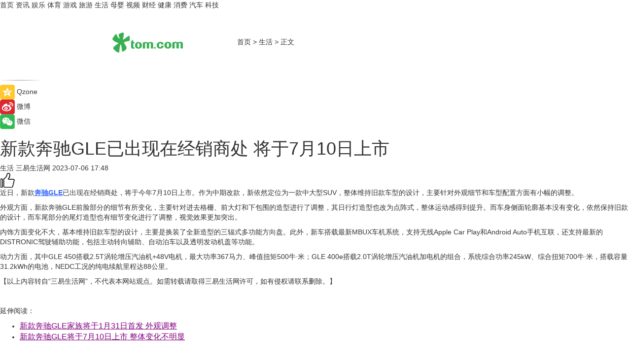

--- FILE ---
content_type: text/html
request_url: https://life.tom.com/202307/1668217070.html
body_size: 8660
content:
<!DOCTYPE html>
<html xmlns="http://www.w3.org/1999/xhtml"  lang="zh-CN" >

<!-- openCMs sreach -->
<head>
    <meta http-equiv="Content-Type" content="text/html; charset=UTF-8">
	<meta name="viewport" content="width=device-width, initial-scale=1.0">
    <meta http-equiv="X-UA-Compatible" content="IE=edge,chrome=1" >
	<meta name="referrer" content="unsafe-url" />
	<meta name="robots" content="index, follow">
   
    <title>新款奔驰GLE已出现在经销商处 将于7月10日上市_TOM生活</title><meta name="Description" content="近日，新款奔驰GLE已出现在经销商处，将于今年7月10日上市。 作为中期改款，新依然定位为一款中大型SUV，整体维持旧款车型的设计，主要针对外观细节和车型配置方面有小幅的调整。">
        <meta name="keywords" content="奔驰GLE,新款奔驰GLE,新款奔驰GLE上市时间,新款奔驰GLE配置参数,新款奔驰GLE最新消息">
        <meta name="Imageurl" content="">
        <meta property="og:type" content="article"/>
        <meta property="og:title" content="新款奔驰GLE已出现在经销商处 将于7月10日上市"/>
        <meta property="og:description" content="近日，新款奔驰GLE已出现在经销商处，将于今年7月10日上市。 作为中期改款，新依然定位为一款中大型SUV，整体维持旧款车型的设计，主要针对外观细节和车型配置方面有小幅的调整。"/>
        <meta property="og:image" content=""/>
        <meta property="og:url" content="https://life.tom.com/202307/1668217070.html"/>
        <meta property="og:release_date" content="2023-07-06 17:48"/>
    <link rel="canonical" href="https://life.tom.com/202307/1668217070.html"/>
	<meta name="applicable-device" content="pc,mobile">
	
    <!--加载图标-->
	   	 <link href="https://www.tom.com/system/modules/my.opencms.news/resources/tom/bootstrap/css/bootstrap.min.css" rel="stylesheet" type="text/css">
   	  <link href="//www.tom.com/system/modules/my.opencms.news/resources/pc/css/newcontent_auto3.css?v=5" rel="stylesheet" type="text/css">
   
	
</head>
<body>
<input  type="hidden"  value ="0" id="sltop"/>
<input  type="hidden"  value ="1176" id="jsonid"/>
<input  type="hidden"  value="/life/" id="category">
<div class="index_nav">
   <div class="index_nav_child">
<div class="index_nav_left">
<a href="//www.tom.com" title="TOM首页" id="shouye">首页</a>
<a href="//news.tom.com" title="TOM资讯" id="news">资讯</a>
<!--
<a href="//lookin.tom.com/" title="LOOKin" id="LOOKin">LOOKin</a>
-->
<a href="//ent.tom.com" title="TOM娱乐" id="ent" >娱乐</a>
<a href="//sports.tom.com" title="TOM体育" id="sports">体育</a>
<!--<a href="//star.tom.com" title="TOM明星" id="gossip">明星</a>-->
<!--<a href="//fashion.tom.com" title="TOM时尚" id="fashion">时尚</a>-->
<a href="//game.tom.cn" title="TOM游戏" target="_blank" id="game">游戏</a>
<a href="//travel.tom.com" id="travel" title="TOM旅游">旅游</a>
<a href="//life.tom.com" title="TOM生活" id="life">生活</a>
<a href="//baby.tom.com" title="TOM母婴" id="baby">母婴</a>
<!--<a href="//marketing.tom.com" title="TOM营销" id="marketing">营销</a>-->
<!--<a href="//vip.tom.com" title="TOM邮箱" id="mail" target="_blank">邮箱</a>-->
<!--<a href="//biz.tom.com" id="biz" title="TOM商业">商业</a>-->
<a href="//v.tom.com" id="tv" target="_blank" title="TOM视频">视频</a>
<a href="//finance.tom.com" id="finance" title="TOM财经">财经</a>
<a href="//health.tom.com" id="health" title="TOM健康">健康</a>
<!--
<a href="//joke.tom.com" id="joke" title="TOM段子">段子</a>
-->
<a href="//xiaofei.tom.com" title="TOM消费" id="xiaofei">消费</a>
<a href="//car.tom.com" title="TOM汽车" id="car">汽车</a>
<!--<a href="//www.ule.com" title="TOM购物" target="_blank">购物</a>-->
<a href="//tech.tom.com" title="TOM科技" id="tech">科技</a>
</div>
</div>
</div>
<div class="content_nav" id="content_nav">
    <div class="content_nav_box">
        <!--二维码-->
        <div id="qrcode" style="width:200px;height:200px;position:fixed;left:50%;top:50%; display:none;margin-left:-100px;margin-top:-100px;">aaa</div>
        <a class="back_arrow" id="back_arrow" href="javascript:history.back(-1)"><img src="https://www.tom.com/system/modules/my.opencms.news/resources/pc/pic/back_arow.png" alt></a>
        <a class="back_hot" id="back_hot" href="javascript:history.back(-1)"><img src="https://www.tom.com/system/modules/my.opencms.news/resources/pc/pic/tom_back.png" alt></a>
        <span class="tom_pc_logo"  href="https://www.tom.com"><img src="https://www.tom.com/system/modules/my.opencms.news/resources/pc/pic/tom_pc_logo.png" alt="logo"></span>
        <span class="tom_com_logo"><a href="https://www.tom.com/index2.html"> <img src="https://www.tom.com/system/modules/my.opencms.news/resources/tom/tomLogo1.png" alt="logo" ></a></span>
        <img class="tom_share" data-toggle="modal" data-target=".bs-example-modal-lg" src="//www.tom.com/system/modules/my.opencms.news/resources/pc/pic/tom_share.png" style="display: none;" alt>
		<a class="nav_left01" href="https://www.tom.com" title="网站首页" target="_blank">首页</a>
		<span class="nav_left01">&gt</span>
        <a class="nav_left01" href="https://life.tom.com" title="TOM生活" target="_blank">生活</a>
        <span class="nav_left01">&gt</span>
        <span class="nav_left01">正文</span>
        <span class="share_btn" name="sharebtn"  id="sharebtn" onclick="shareopen()"><img src="//www.tom.com/system/modules/my.opencms.news/resources/pc/pic/share_btn.png" alt></span>
        <div class="right_search_box" style="display:none;">
            <input value="">
            <span class="search_box_btn"><img src="//www.tom.com/system/modules/my.opencms.news/resources/pc/pic/search_btn_icon.png" alt></span>
        </div>
    </div>
</div>
<div class="wxAlert" style="display:none;z-index:9999;padding: 15px;border-radius: 3px; width:240px;height:67px;background:rgba(19,23,31,0.8);position:fixed;top:50%;left:50%;margin-top:-33.5px;margin-left:-120px;font-size:13px;color:#fff;">
    <img style="width:10px;height:9.5px;position:absolute;top:5px;right:5px;" src="https://www.tom.com/system/modules/my.opencms.news/resources/pc/pic/wx_close.png" alt>
    点击下方菜单栏  “ <img src="https://www.tom.com/system/modules/my.opencms.news/resources/shareios3.png" class="sharicoimg"  style="width: 27px; height: 27px;vertical-align: middle;" alt> ” 选择 “分享”， 把好文章分享出去!
</div>


<!-- 微信提示 -->
<div class="modal fade " id="wxmyModal" tabindex="-1" role="dialog" aria-labelledby="wxmyModalLabel" aria-hidden="true" >
    <div class="modal-dialog" >
        <img src="https://www.tom.com/system/modules/my.opencms.news/resources/shareios2.png" style="right: 0; float: right; width: 94px;margin-top:30px; margin-right:18px" alt>

        <div class="modal-content amodal-content" style="top: 250px; border:0px; width: 240px;height: 86px;left: 50%; margin-top: -33.5px;margin-left: -120px;font-size: 15px;color: rgb(255, 255, 255);background:rgba(19,23,31,0.8);padding: 4px;box-sizing: content-box;" >
            <button type="button" class="close closea" data-dismiss="modal" aria-hidden="true"  style="color: #fff;font-weight: normal; opacity: 1;">
                &times;
            </button>

            <div class="modal-body" style="padding-top:25px; text-align: center;">
                请点击右上角选择分享，把好文章分享出去
            </div>

        </div>
    </div>
</div>
<!--分享模态框-->
<div class="modal tomShare_modal fade bs-example-modal-lg tomShare_modalbs" tabindex="-1" role="dialog" aria-labelledby="myLargeModalLabel">
    <div style="margin:0;" class="modal-dialog modal-lg" role="document">
        <div class="modal-content">
            <div style="font-size:12px;" class="row text-center tomShare_modalbshe">
                <div data-dismiss="modal" class="col-xs-3"  id="pyq">
                    <img src="https://www.tom.com/system/modules/my.opencms.news/resources/pc/pic/tom_pyq.png" alt>
                    <div style="margin-top: 6px;" class="row">
                        <div class="col-xs-12">朋友圈</div>
                    </div>
                </div>
                <div data-dismiss="modal" class="col-xs-3"  id="wx">
                    <img  src="https://www.tom.com/system/modules/my.opencms.news/resources/pc/pic/tom_wechat.png" alt>
                    <div style="margin-top: 6px;" class="row">
                        <div class="col-xs-12">微信好友</div>
                    </div>
                </div>
                <div data-dismiss="modal" class="col-xs-3" id="qzone" onclick="shareToQzone()">
                    <img  src="//www.tom.com/system/modules/my.opencms.news/resources/pc/pic/tom_space.png" alt >
                    <div style="margin-top: 6px;" class="row">
                        <div class="col-xs-12">QQ空间</div>
                    </div>
                </div>
                <div data-dismiss="modal" class="col-xs-3" id="qq" onclick="shareToQQ()">
                    <img  src="https://www.tom.com/system/modules/my.opencms.news/resources/pc/pic/tom_qq1.png" alt>
                    <div style="margin-top: 6px;" class="row">
                        <div class="col-xs-12">QQ</div>
                    </div>
                </div>
            </div>
            <div style="" class="row">
                <div data-dismiss="modal" style="" class="col-xs-12 text-center tomShare_modalfb">
                    取消
                </div>
            </div>
        </div>
    </div>
</div>
<!--文章内容部分-->
<div class="content_body_box">
    <div class="content_body_left" id="content_body_left">
        <div class="scan_box">
            <div class="scan_box_text"></div>
            <div class="scan_box_img" id="scan_box_img"></div>
        </div>
        <div class="left_line"><img src="https://www.tom.com/system/modules/my.opencms.news/resources/pc/pic/left_line.png" alt></div>
        <div class="kongjian_share">
            <span class="kongjian_share_img"><img src="https://www.tom.com/system/modules/my.opencms.news/resources/pc/pic/kongjian_share.png" alt></span>
            <span class="kongjian_share_text">Qzone</span>
        </div>
        <div class="weibo_share">
            <span class="weibo_share_img"><img src="https://www.tom.com/system/modules/my.opencms.news/resources/pc/pic/weibo_share.png" alt></span>
            <span class="weibo_share_text">微博</span>
        </div>
        <div class="weixin_share">
            <span class="weixin_share_img"><img src="https://www.tom.com/system/modules/my.opencms.news/resources/pc/pic/weixin_share.png" alt></span>
            <span class="weixin_share_text">微信</span>
            <span class="weixin_share_scan" id="weixin_share_scan">
				</span>
        </div>
    </div>
    <div class="content_body_center" id="content_body_center">
        <div class="content_news_box">
            <h1 class="news_box_title news_box_title1">新款奔驰GLE已出现在经销商处 将于7月10日上市</h1>

                <!-- 写下想法弹出框 -->
                <div id="alert_share" style="display:none;border-color:rgba(66,66,66,0.1);background-color:#fff;box-shadow: 4px 7px 9px -8px rgb(66,66,66);color:#000000;" class="alert alert-success alert-dismissable fade in">
                    <button style="top: -13px;right: -26px;outline: 0;" type="button" class="close" aria-hidden="true">
                        &times;
                    </button>
                    <img style="width:14px;height:14px;" src="https://www.tom.com/system/modules/my.opencms.news/resources/pc/pic/tom_check.png" alt >
                    <strong>为推荐给更多人</strong>
                    <strong data-toggle="modal"  class="setdata" data-target=".bs-example-modal-lg" style="color:#31ba52;" >分享写下你的想法></strong>
                </div>
				
				  
				<div class="news_box_inforlinre">
				<div class="news_box_inforlinreab"></div>
                <div class="news_box_infor">
				<span class="formtag">生活</span>
				 <span class="infor_from infor_froma">

								<span class="infor_from_span" >三易生活网</span>	 
                                    </span>
						<span class="infor_time">
							2023-07-06 17:48</span>
                   
                    <!--点赞新样式-->
                     	<div class="tom_fabulous tom_fabulousa">
                        <div class="tom_fabulousdiv" id="m_like">
                            <img class="tom_fabulousimg" src="https://www.tom.com/system/modules/my.opencms.news/resources/tom/phone_noclick.png" alt ><span class="tom_fabulousspan" id="num"></span>
                        </div>

                    </div>
                </div>
                <div class="news_box_text">
                    <html>
 <head></head>
 <body>
  <p>近日，新款<span style="text-decoration: underline; color: #3366ff;"><strong><a style="color: #3366ff; text-decoration: underline;" href="https://sports.tom.com/202106/1098808333.html" target="_blank">奔驰GLE</a></strong></span>已出现在经销商处，将于今年7月10日上市。作为中期改款，新依然定位为一款中大型SUV，整体维持旧款车型的设计，主要针对外观细节和车型配置方面有小幅的调整。</p> 
  <p>外观方面，新款奔驰GLE前脸部分的细节有所变化，主要针对进去格栅、前大灯和下包围的造型进行了调整，其日行灯造型也改为点阵式，整体运动感得到提升。而车身侧面轮廓基本没有变化，依然保持旧款的设计，而车尾部分的尾灯造型也有细节变化进行了调整，视觉效果更加突出。</p> 
  <p>内饰方面变化不大，基本维持旧款车型的设计，主要是换装了全新造型的三辐式多功能方向盘。此外，新车搭载最新MBUX车机系统，支持无线Apple Car Play和Android Auto手机互联，还支持最新的DISTRONIC驾驶辅助功能，包括主动转向辅助、自动泊车以及透明发动机盖等功能。</p> 
  <p>动力方面，其中GLE 450搭载2.5T涡轮增压汽油机+48V电机，最大功率367马力、峰值扭矩500牛·米；GLE 400e搭载2.0T涡轮增压汽油机加电机的组合，系统综合功率245kW、综合扭矩700牛·米，搭载容量31.2kWh的电池，NEDC工况的纯电续航里程达88公里。</p> 
  <p>【以上内容转自“三易生活网”，不代表本网站观点。如需转载请取得三易生活网许可，如有侵权请联系删除。】</p> 
  <p>&nbsp;</p> 
  <p>延伸阅读：</p> 
  <ul> 
   <li><span style="font-size: 12pt; color: #800080;"><a style="color: #800080;" href="https://car.tom.com/202301/1370806818.html" target="_blank"><span style="text-decoration: underline;">新款奔驰GLE家族将于1月31日首发 外观调整</span></a></span></li> 
   <li><a href="https://life.tom.com/202306/1164213048.html" target="_blank"><span style="font-size: 12pt; color: #800080;"><span style="text-decoration: underline;">新款奔驰GLE将于7月10日上市 整体变化不明显</span></span></a></li> 
  </ul> 
  <p>&nbsp;</p>
 </body>
</html><!--增加原创提示-->
					<span id="adright" style="color: #ffffff;display:none">0</span>
                </div>
				</div>
				<div class="news_box_banner_pc1" style="margin-top: 10px;margin-bottom: 20px;">
					<a class="a_img_border" href="//game.tom.com?pop=1"  rel="nofollow"  ><img src="https://www.tom.com/system/modules/my.opencms.news/resources/pc/pic/banner/tem_pc1.jpg" alt/>
					<div class="guanggao">
						广告
					</div>
					</a>
				</div>
				
                <div class="news_box_operation">
				  <div class="news_box_report news_box_reporta"><a href="https://www.tom.com/partner/jubao.html" target="_blank" rel="nofollow">举报</a></div>
					 	<span class="infor_author">责任编辑：
							吉熟</span>
                  
                    <div style="margin-top: 50px;text-align: center;">
                        <div style="display: inline-block;" id="pc_like">
                            <img src="https://www.tom.com/system/modules/my.opencms.news/resources/pc/pic/pc_noclick.png"   alt >
                            <p style="margin-top: 10px;" id="num"></p>
                        </div>
                    </div>
                </div>
				  <div class="news_box_operation_mhead" >
				  
				  </div>
                <div class="news_box_operation_m" style="text-align:right;font-size:13px;color:#666666;margin-bottom:20px;">
                    责任编辑：
                    吉熟<!--<div style="margin-top: 40px;text-align: center;">
                        <div style="display: inline-block; border: 1px solid #c5c5c5; border-radius: 51px; padding: 5px; min-width: 134px; font-size: 16px; cursor: pointer; color: #4f5054;" id="m_like">
                            <img style="vertical-align: middle;width: 20px;" src="//www.tom.com/system/modules/my.opencms.news/resources/tom/phone_noclick.png"><span style="margin-top: 10px;vertical-align: middle;padding-left: 5px;" id="num">赞</span>
                        </div>

                    </div>-->

                </div>
            <!-- app分享-->
            <div class="news_box_share" id="news_box_share">
                <div id="sharetxt" class="share_title" >
                    <span>————</span>&nbsp;&nbsp;&nbsp;&nbsp;分享到&nbsp;&nbsp;&nbsp;&nbsp;<span>————</span>
                </div>
                <div id="sharebtn4" class="contect_share">
                    <div class="share_platform">
                        <div class="share_weixin"><a id="wx" onclick="shareToWx()">
                            <div><img src="https://www.tom.com/system/modules/my.opencms.news/resources/pc/pic/weixin3.png"></div>
                            <div class="share_text">微信好友</div>
                        </a>
                        </div>
                        <div class="share_quan"><a id="pyq" onclick="shareToWxpyq()">
                            <div><img src="https://www.tom.com/system/modules/my.opencms.news/resources/pc/pic/quan3.png"></div>
                            <div class="share_text">朋友圈</div>
                        </a>
                        </div>
                        <div class="share_qq"><a id="qq" onclick="shareToQQ()">
                            <div><img src="https://www.tom.com/system/modules/my.opencms.news/resources/pc/pic/QQ3.png"></div>
                            <div class="share_text">QQ好友</div>
                        </a>
                        </div>
                        <div class="share_kongjian"><a id="qzone" onclick="shareToQzone()">
                            <div><img src="https://www.tom.com/system/modules/my.opencms.news/resources/pc/pic/kongjian3.png"></div>
                            <div class="share_text">QQ空间</div>
                        </a>
                        </div>
                        <script id="app" type="text/javascript"></script>
                    </div>
                </div>
            </div>
            <div class="news_box_banner_pc"></div>
        </div>
		
		  <div class="news_box_banner_phone">
       
    </div>
		
			
		<div class="shoujiline"></div>
		<div class="shouji">
			<div class="pic_news_title">
				<span class="mrelation_titlespanicom">&nbsp;</span>
				<span class="mrelation_titlespan">相关推荐</span>
			</div>
			<div class='news'>        <div class='news-left'>            <div class='desc' style='vertical-align: middle;'>                <div class='news_left_title'><a href='//xiaofei.tom.com/202503/1849890008.html'>入门豪车遗憾退场！奔驰A级即将停产</a>                </div>                <div class='footer' style='float: left;margin-top:5px;'>                    <div class='footer_source'>                       <span>泡泡网</span>                    </div>                </div>                <span class='push_time push_timea' style='line-height:19px;margin-top:10px'>03-24 16:28</span></div>        </div>        <a href='//xiaofei.tom.com/202503/1849890008.html'>            <div class='pic'>                <img class='pic1' src='https://imgs.tom.com/xiaofei/202503/1849890008/THUMBNAIL857f3cc42cfa24dd.jpg' alt='入门豪车遗憾退场！奔驰A级即将停产'>            </div>        </a>    </div><div class='news'>        <div class='news-left'>            <div class='desc' style='vertical-align: middle;'>                <div class='news_left_title'><a href='//xiaofei.tom.com/202503/1590707584.html'>售价五位数？首款鸿蒙PC将于5月份亮相</a>                </div>                <div class='footer' style='float: left;margin-top:5px;'>                    <div class='footer_source'>                       <span>泡泡网</span>                    </div>                </div>                <span class='push_time push_timea' style='line-height:19px;margin-top:10px'>03-21 15:44</span></div>        </div>        <a href='//xiaofei.tom.com/202503/1590707584.html'>            <div class='pic'>                <img class='pic1' src='https://imgs.tom.com/xiaofei/202503/1590707584/THUMBNAILd5caeb1dc0335a5b.jpg' alt='售价五位数？首款鸿蒙PC将于5月份亮相'>            </div>        </a>    </div><div class='three_image_news'>        <a href='//car.tom.com/202503/1071238368.html'>            <div class='news_title'>零跑B10将4月10日上市 预售价10.98-13.98万</div>            <div class='news_pic3'>                <img class='pic1' src='https://imgs.tom.com/auto/202503/1071238368/THUMBNAILaeec05568e2e02c6.jpg' alt='零跑B10将4月10日上市 预售价10.98-13.98万'>                <img class='pic2' src='https://imgs.tom.com/auto/202503/1071238368/THUMBNAIL8436d01f82743d5a.jpg' alt='零跑B10将4月10日上市 预售价10.98-13.98万'>                <img class='pic2' src='https://imgs.tom.com/auto/202503/1071238368/THUMBNAILb415d7e5d07c3715.jpg' alt='零跑B10将4月10日上市 预售价10.98-13.98万'>            </div>        </a>        <div class='news_infor'>            <div class='source'>                <span>车主之家</span>            </div>            <span class='push_time'>03-26 19:26</span>        </div>    </div><div class='three_image_news'>        <a href='//xiaofei.tom.com/202503/1849818125.html'>            <div class='news_title'>36.8万起！问界M8官图亮相，小订已突破7万台</div>            <div class='news_pic3'>                <img class='pic1' src='https://imgs.tom.com/xiaofei/202503/1849818125/THUMBNAIL0e8046417a29caed.jpg' alt='36.8万起！问界M8官图亮相，小订已突破7万台'>                <img class='pic2' src='https://imgs.tom.com/xiaofei/202503/1849818125/THUMBNAIL6c94d60f14dcbd1f.jpg' alt='36.8万起！问界M8官图亮相，小订已突破7万台'>                <img class='pic2' src='https://imgs.tom.com/xiaofei/202503/1849818125/THUMBNAIL3ba6674919a19886.jpg' alt='36.8万起！问界M8官图亮相，小订已突破7万台'>            </div>        </a>        <div class='news_infor'>            <div class='source'>                <span>泡泡网</span>            </div>            <span class='push_time'>03-24 16:36</span>        </div>    </div><div class='three_image_news'>        <a href='//car.tom.com/202503/1588889698.html'>            <div class='news_title'>指导价8.49万~9.99万 第三代逸动PHEV上市</div>            <div class='news_pic3'>                <img class='pic1' src='https://imgs.tom.com/auto/202503/1588889698/THUMBNAILbc120843456faaf5.jpeg' alt='指导价8.49万~9.99万 第三代逸动PHEV上市'>                <img class='pic2' src='https://imgs.tom.com/auto/202503/1588889698/THUMBNAILbb0db219485fa5e0.jpeg' alt='指导价8.49万~9.99万 第三代逸动PHEV上市'>                <img class='pic2' src='https://imgs.tom.com/auto/202503/1588889698/THUMBNAILd40fa4eae69176dd.jpeg' alt='指导价8.49万~9.99万 第三代逸动PHEV上市'>            </div>        </a>        <div class='news_infor'>            <div class='source'>                <span>盖世汽车</span>            </div>            <span class='push_time'>03-21 15:44</span>        </div>    </div></div>
		
		<div class="recommend_text">
		      <div class="relation_title" id="list-container">
		          <span style=""  class="relation_titlespanico">&nbsp;</span>
		          <span style="" class="relation_titlespan">热点精选</span>
		      </div>
		   <div class='item-container item-none item-noneb'><div class='divh4'><a target='_blank' href='//ent.tom.com/202503/4158435829.html'>《师兄啊师兄》太白降世篇：优酷动漫献给Z世代的东方神话新叙事</a></div><ul><li class='item-center'><a class='a_img_border' target='_blank' href='//ent.tom.com/202503/4158435829.html'><img class='item-img' src='https://imgs.tom.com/whyz/202503/4158435829/THUMBNAILeaa57f2dbab1664d.jpg' alt='《师兄啊师兄》太白降世篇：优酷动漫献给Z世代的东方神话新叙事'></a></li><li class='item-center'><a class='a_img_border' target='_blank' href='//ent.tom.com/202503/4158435829.html'><img class='item-img' src='https://imgs.tom.com/whyz/202503/4158435829/THUMBNAILab375162bb35e9ef.jpg' alt='《师兄啊师兄》太白降世篇：优酷动漫献给Z世代的东方神话新叙事'></a></li><li class='item-center'><a class='a_img_border' target='_blank' href='//ent.tom.com/202503/4158435829.html'><img class='item-img' src='https://imgs.tom.com/whyz/202503/4158435829/THUMBNAILcf2dad20c15dfd58.jpg' alt='《师兄啊师兄》太白降世篇：优酷动漫献给Z世代的东方神话新叙事'></a></li></ul><div class='item-bottom'><p class='soddd'><a href=http://www.tom.com target='_blank' rel='nofollow' class='source_text'>TOM</a><span class='publish-time publish-timepc'>2025-03-27 18:56</span><span class='publish-time publish-timemb'>03-27 18:56</span></p></div></div><div class='item-container item-none item-noned'><ul class='tem-nonere'><li class='item-left'><a  class='a_img_border'  target='_blank' href='//news.tom.com/202503/4160052000.html'><img class='item-img' src='https://imgs.tom.com/whyz/202503/4160052000/THUMBNAIL3699d8e3e9acf40f.jpg' alt='理想汽车 “牵手” 雷克沙 A50V，行车记录新标杆诞生'></a></li><li class='item-right'><div class='divh4'><a target='_blank' href='//news.tom.com/202503/4160052000.html'>理想汽车 “牵手” 雷克沙 A50V，行车记录新标杆诞生</a></div><p class='soddd'><a href=http://www.tom.com target='_blank' rel='nofollow' class='source_text'>TOM</a><span class='publish-time publish-timepc'>2025-03-27 18:56</span><span class='publish-time publish-timemb'>03-27 18:56</span></p></li></ul></div><div class='item-container item-none item-noned'><ul class='tem-nonere'><li class='item-left'><a  class='a_img_border'  target='_blank' href='//news.tom.com/202503/4157066518.html'><img class='item-img' src='https://imgs.tom.com/whyz/202503/4157066518/THUMBNAIL52f85be88effd9e7.jpg' alt='“三亚鲜芒 盒你热恋”：传统农业拥抱新零售的示范样本'></a></li><li class='item-right'><div class='divh4'><a target='_blank' href='//news.tom.com/202503/4157066518.html'>“三亚鲜芒 盒你热恋”：传统农业拥抱新零售的示范样本</a></div><p class='soddd'><a href=http://www.tom.com target='_blank' rel='nofollow' class='source_text'>TOM</a><span class='publish-time publish-timepc'>2025-03-27 18:53</span><span class='publish-time publish-timemb'>03-27 18:53</span></p></li></ul></div><div class='item-container item-none item-noned'><ul class='tem-nonere'><li class='item-left'><a  class='a_img_border'  target='_blank' href='//news.tom.com/202503/4157066862.html'><img class='item-img' src='https://imgs.tom.com/whyz/202503/4157066862/THUMBNAIL6378aa0454f194da.jpg' alt='沃尔沃XC90老款促销倒计时！3月薅羊毛指南！'></a></li><li class='item-right'><div class='divh4'><a target='_blank' href='//news.tom.com/202503/4157066862.html'>沃尔沃XC90老款促销倒计时！3月薅羊毛指南！</a></div><p class='soddd'><a href=http://www.tom.com target='_blank' rel='nofollow' class='source_text'>TOM</a><span class='publish-time publish-timepc'>2025-03-27 18:52</span><span class='publish-time publish-timemb'>03-27 18:52</span></p></li></ul></div><div class='item-container item-none item-noned'><ul class='tem-nonere'><li class='item-left'><a  class='a_img_border'  target='_blank' href='//news.tom.com/202503/4157031278.html'><img class='item-img' src='https://imgs.tom.com/whyz/202503/4157031278/THUMBNAIL63a47b649c6e808b.jpeg' alt='颂经典，启华章 —— 2025博悦之夜'></a></li><li class='item-right'><div class='divh4'><a target='_blank' href='//news.tom.com/202503/4157031278.html'>颂经典，启华章 —— 2025博悦之夜</a></div><p class='soddd'><a href=http://www.tom.com target='_blank' rel='nofollow' class='source_text'>TOM</a><span class='publish-time publish-timepc'>2025-03-27 18:52</span><span class='publish-time publish-timemb'>03-27 18:52</span></p></li></ul></div><div class='item-container item-none item-noneb'><div class='divh4'><a target='_blank' href='//news.tom.com/202503/4157422033.html'>不卷低价、简单经营 广东成为小红书电商增长最迅速区域之一</a></div><ul><li class='item-center'><a class='a_img_border' target='_blank' href='//news.tom.com/202503/4157422033.html'><img class='item-img' src='https://imgs.tom.com/whyz/202503/4157422033/THUMBNAIL7f9d3a923adb369f.jpeg' alt='不卷低价、简单经营 广东成为小红书电商增长最迅速区域之一'></a></li><li class='item-center'><a class='a_img_border' target='_blank' href='//news.tom.com/202503/4157422033.html'><img class='item-img' src='https://imgs.tom.com/whyz/202503/4157422033/THUMBNAIL6bf6d8386a89dc9d.jpeg' alt='不卷低价、简单经营 广东成为小红书电商增长最迅速区域之一'></a></li><li class='item-center'><a class='a_img_border' target='_blank' href='//news.tom.com/202503/4157422033.html'><img class='item-img' src='https://imgs.tom.com/whyz/202503/4157422033/THUMBNAIL0db4ded85bb329d6.jpeg' alt='不卷低价、简单经营 广东成为小红书电商增长最迅速区域之一'></a></li></ul><div class='item-bottom'><p class='soddd'><a href=http://www.tom.com target='_blank' rel='nofollow' class='source_text'>TOM</a><span class='publish-time publish-timepc'>2025-03-27 18:52</span><span class='publish-time publish-timemb'>03-27 18:52</span></p></div></div><div class='item-container item-none item-noned'><ul class='tem-nonere'><li class='item-left'><a  class='a_img_border'  target='_blank' href='//sports.tom.com/202503/4157419928.html'><img class='item-img' src='https://imgs.tom.com/whyz/202503/4157419928/THUMBNAIL93fa9c494ab14ae1.jpg' alt='2025 F1中国大奖赛期间， 沙特阿美为观众打造体育互动区'></a></li><li class='item-right'><div class='divh4'><a target='_blank' href='//sports.tom.com/202503/4157419928.html'>2025 F1中国大奖赛期间， 沙特阿美为观众打造体育互动区</a></div><p class='soddd'><a href=http://www.tom.com target='_blank' rel='nofollow' class='source_text'>TOM</a><span class='publish-time publish-timepc'>2025-03-27 18:52</span><span class='publish-time publish-timemb'>03-27 18:52</span></p></li></ul></div><div class='item-container item-none item-noneb'><div class='divh4'><a target='_blank' href='//news.tom.com/202503/4158020425.html'>德力西电气×新华出版社丨《迈向净零——绿色可持续发展战略实践指南》新书重磅发布，共赴净零未来！</a></div><ul><li class='item-center'><a class='a_img_border' target='_blank' href='//news.tom.com/202503/4158020425.html'><img class='item-img' src='https://imgs.tom.com/whyz/202503/4158020425/THUMBNAIL5371a72aab9b978e.jpg' alt='德力西电气×新华出版社丨《迈向净零——绿色可持续发展战略实践指南》新书重磅发布，共赴净零未来！'></a></li><li class='item-center'><a class='a_img_border' target='_blank' href='//news.tom.com/202503/4158020425.html'><img class='item-img' src='https://imgs.tom.com/whyz/202503/4158020425/THUMBNAILc5003c39ad3ae470.jpg' alt='德力西电气×新华出版社丨《迈向净零——绿色可持续发展战略实践指南》新书重磅发布，共赴净零未来！'></a></li><li class='item-center'><a class='a_img_border' target='_blank' href='//news.tom.com/202503/4158020425.html'><img class='item-img' src='https://imgs.tom.com/whyz/202503/4158020425/THUMBNAILf6fe1104c257f7c0.jpg' alt='德力西电气×新华出版社丨《迈向净零——绿色可持续发展战略实践指南》新书重磅发布，共赴净零未来！'></a></li></ul><div class='item-bottom'><p class='soddd'><a href=http://www.tom.com target='_blank' rel='nofollow' class='source_text'>TOM</a><span class='publish-time publish-timepc'>2025-03-27 18:52</span><span class='publish-time publish-timemb'>03-27 18:52</span></p></div></div></div> 
		   <div class="newdixian">
        人家也是有底线的啦~
    </div>
		
    </div>

  
  
   
  
  
    <div class="content_body_right" id="content_body_right">
		 <div class="body_right_banner" id="body_right_banner"><div class="guanggao" style="display:none">广告</div>
        </div>
	
        <div class="recommend_pic_news" id="recommend_pic_news">
            <div class="pic_news_title">相关推荐</div>

            <div class='pic_news01'><a href='//xiaofei.tom.com/202503/1849890008.html' target='_blank' title='入门豪车遗憾退场！奔驰A级即将停产'><img src='https://imgs.tom.com/xiaofei/202503/1849890008/THUMBNAIL857f3cc42cfa24dd.jpg' width='270' height='152' alt><p class='pic_news01_title'>入门豪车遗憾退场！奔驰A级即将停产</p></a></div><div class='friend_line'></div><div class='pic_news01'><a href='//xiaofei.tom.com/202503/1590707584.html' target='_blank' title='售价五位数？首款鸿蒙PC将于5月份亮相'><img src='https://imgs.tom.com/xiaofei/202503/1590707584/THUMBNAILd5caeb1dc0335a5b.jpg' width='270' height='152' alt><p class='pic_news01_title'>售价五位数？首款鸿蒙PC将于5月份亮相</p></a></div><div class='friend_line'></div><div class='pic_news01'><a href='//car.tom.com/202503/1071238368.html' target='_blank' title='零跑B10将4月10日上市 预售价10.98-13.98万'><img src='https://imgs.tom.com/auto/202503/1071238368/THUMBNAILaeec05568e2e02c6.jpg' width='270' height='152' alt><p class='pic_news01_title'>零跑B10将4月10日上市 预售价10.98-13.98万</p></a></div><div class='friend_line'></div><div class='pic_news01'><a href='//xiaofei.tom.com/202503/1849818125.html' target='_blank' title='36.8万起！问界M8官图亮相，小订已突破7万台'><img src='https://imgs.tom.com/xiaofei/202503/1849818125/THUMBNAIL0e8046417a29caed.jpg' width='270' height='152' alt><p class='pic_news01_title'>36.8万起！问界M8官图亮相，小订已突破7万台</p></a></div><div class='friend_line'></div><div class='pic_news01'><a href='//car.tom.com/202503/1588889698.html' target='_blank' title='指导价8.49万~9.99万 第三代逸动PHEV上市'><img src='https://imgs.tom.com/auto/202503/1588889698/THUMBNAILbc120843456faaf5.jpeg' width='270' height='152' alt><p class='pic_news01_title'>指导价8.49万~9.99万 第三代逸动PHEV上市</p></a></div><div class='friend_line'></div></div>
       
         <div id="makeline"></div>
        <input type='hidden' id="markvalue"/>
        <div class="body_right_banner" id="body_right_bottom_banner"><div class="guanggao">广告</div>
        </div>
    </div>
</div>
	<span  id="back_top"></span>
	 <span class="ina_fhdb" id="ina_fhdb"><img src="//www.tom.com/system/modules/my.opencms.news/resources/tom/fhdb1.png" alt></span>

<div class="content_bottom_box">
<div class="content_bottom">
<div class="content_bottom_line"></div>
<div class="content_bottom1">
<a href="http://www.tomgroup.com/chs/" target="_blank" rel="nofollow">TOM集团</a>
<a href="//www.tom.com/partner/adserver.html" target="_blank" rel="nofollow">广告服务</a>
<a href="//www.tom.com/partner/jointom.html" target="_blank" rel="nofollow">加入TOM</a>
</div>
<div class="content_bottom2">Copyright © 2018 TOM.COM Corporation, All Rights Reserved 新飞网版权所有</div>
</div>
</div>




    <script src="//www.tom.com/system/modules/my.opencms.news/resources/tom/pc/js/jquery-3.2.1.min.js"></script> 
  <script src="//www.tom.com/system/modules/my.opencms.news/resources/pc/minjs/jquery.cookie.min.js"></script> 
      <script src="//www.tom.com/system/modules/my.opencms.news/resources/pc/js/in_content_auto_nav.js"></script>
	    <script src="//www.tom.com/system/modules/my.opencms.news/resources/pc/js/in_content_auto.js?v=9"></script>
    <script type="text/javascript" src="https://www.tom.com/system/modules/my.opencms.news/resources/pc/js/qrcode.min.js"></script>
	  <script src="https://www.tom.com/system/modules/my.opencms.news/resources/pc/minjs/get_track.min.js"></script> 
    <script src="//www.tom.com/system/modules/my.opencms.news/resources/tom/test/js/bootstrap.min.js" charset="utf-8"></script> 
	
	 
</body>
</html>
